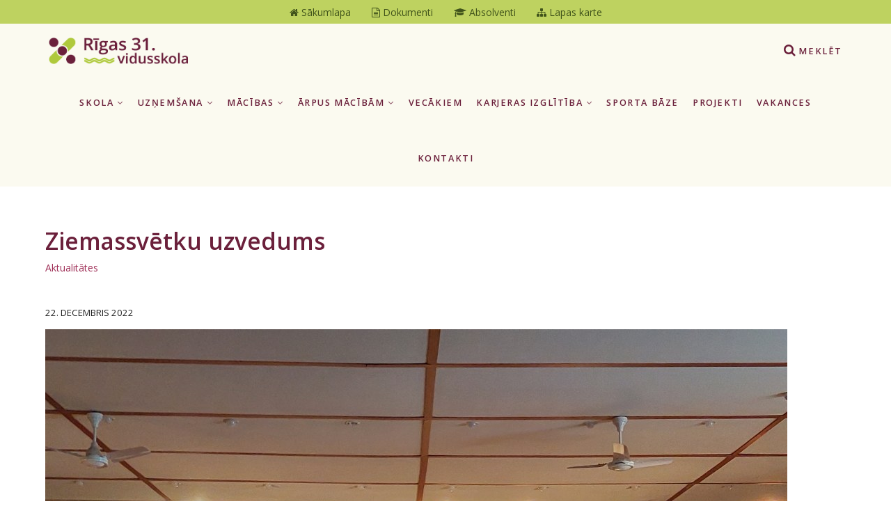

--- FILE ---
content_type: text/html; charset=utf-8
request_url: https://r31vsk.lv/lv/aktualitates/ziemassvetku-uzvedums/
body_size: 5355
content:
<!DOCTYPE html>
<html lang="lv">
<head>
    <meta charset="utf-8">
    <title>Ziemassvētku uzvedums - Aktualitātes - Rīgas 31. vidusskola</title>

    <meta name="viewport" content="width=device-width, initial-scale=1.0"> <!-- , maximum-scale=1.0 -->
    <!--[if IE]><meta http-equiv="X-UA-Compatible" content="IE=edge,chrome=1"><![endif]-->

    <!-- Favicon -->
    <link rel="shortcut icon" type="image/x-icon" href="/img/favicon.ico">
    <link rel="icon" type="image/png" href="/img/favicon.png">
    <link rel="apple-touch-icon" href="/img/favicon.png">

    <link rel="dns-prefetch" href="//fonts.googleapis.com/">
    <!-- CSS -->
    <link href="https://fonts.googleapis.com/css?family=Open+Sans:400,600,700,800&amp;subset=latin-ext" rel="stylesheet" type="text/css" media="all">
    <link href="/css/bootstrap.css" rel="stylesheet" type="text/css" media="screen">
    <link href="/css/font-awesome.css" rel="stylesheet" type="text/css" media="all">
    <link href="/css/plugin/animate.css" rel="stylesheet" type="text/css" media="screen">
    <link href="/css/style2.css" rel="stylesheet" type="text/css" media="screen">
    <link href="/css/print.css" rel="stylesheet" type="text/css" media="print">

    <meta property="og:image" content="http://r31vsk.lv/img/news/591_20221220_104453_1.jpg">
    <link rel="image_src" href="http://r31vsk.lv/img/news/591_20221220_104453_1.jpg">
    <meta property="og:type" content="website">
    <meta property="og:url" content="http://r31vsk.lv/lv/aktualitates/ziemassvetku-uzvedums/">
    <meta property="og:title" content="Ziemassvētku uzvedums - Aktualitātes - Rīgas 31. vidusskola">
    <meta property="og:description" content="">

    <style type="text/css">html,body{height:initial;}.pagination-nav ul li a{height:auto;width:auto;padding:0 1em;}</style>

</head>
<body>

<!-- Logo for print -->
<div style="display:none" class="hidden logo-for-print"><img src="/img/logo-color.png" alt="Rīgas 31. vidusskola logo"></div>

<!-- Search Overlay Menu -->
<div class="search-overlay-menu2">
    <span class="search-overlay-close2"><i class="fa fa-times"></i></span>
    <form role="search" id="searchform" action="/lv/meklet/" method="get">
        <input value="" name="q" type="search" placeholder="Meklēt..." />
        <button type="submit"><i class="fa fa-search"></i></button>
    </form>
</div>
<!-- End Search Overlay Menu -->

<!-- Site Wraper -->
<div class="wrapper">

    <div class="above-all-header no-print">
        <a href="/"><i class="fa fa-home"></i><span> Sākumlapa</span></a>
<a href="/lv/skola/dokumenti/"><i class="fa fa-file-text-o"></i><span> Dokumenti</span></a>
<a href="/lv/skola/absolventi/"><i class="fa fa-graduation-cap"></i><span> Absolventi</span></a>
<a href="/lv/lapaskarte/"><i class="fa fa-sitemap"></i><span> Lapas karte</span></a>
    </div>

    <!-- Header -->
    <header id="header" class="header header-light">
        <div class="container header-inner">


            <!-- Logo -->
            <div class="logo">
                <a href="/">
                    <img class="logo-light" src="/img/logo-white.png" alt="Rīgas 31. vidusskola logo">
                    <img class="logo-dark" src="/img/logo-color.png" alt="Rīgas 31. vidusskola logo">
                </a><br>
            </div>
            <!-- End Logo -->


            <!-- Rightside Menu (Extra icons) -->
            <div class="side-menu-btn">
                <ul>
                    <!-- Search Icon -->
                    <li class="">
                        <a class="search-overlay-menu-btn2 header-icon" title="Meklēt"><i class="fa fa-search"></i><span class="hidden-md hidden-sm hidden-xs"> Meklēt</span></a>
                    </li>
                    <!-- End Search Icon -->
                </ul>
            </div>
            <!-- End Rightside Menu -->

            <!-- Mobile Navbar Icon -->
            <div class="nav-mobile nav-bar-icon">
                <span></span>
            </div>
            <!-- End Mobile Navbar Icon -->

            <!-- Navbar Navigation -->
            <div class="nav-menu">
            
<ul class="nav-menu-inner">
<li><a class="menu-has-sub" href="/lv/skola/">Skola <i class="fa fa-angle-down"></i></a><ul class="sub-dropdown dropdown"><li><a class="menu-has-sub" href="/lv/skola/personals/">Personāls <i class="fa fa-angle-right"></i></a><ul class="sub-dropdown"><li><a href="/lv/skola/personals/administracija/" class="">Administrācija</a></li><li><a href="/lv/skola/personals/skolotaji/" class="">Skolotāji</a></li><li><a href="/lv/skola/personals/klasu-audzinataji/" class="">Klašu audzinātāji</a></li><li><a href="/lv/skola/personals/atbalsta-personals/" class="">Atbalsta personāls</a></li><li><a href="/lv/skola/personals/atbalsts-sportam/" class="">Atbalsts sportam</a></li></ul></li><li><a class="menu-has-sub" href="/lv/skola/padomes/">Padomes <i class="fa fa-angle-right"></i></a><ul class="sub-dropdown"><li><a href="/lv/skola/padomes/skolas-padome/" class="">Skolas Padome</a></li><li><a href="/lv/skola/padomes/izglitojamo-padome/" class="">Izglītojamo Padome</a></li><li><a href="/lv/skola/padomes/metodiska-padome/" class="">Metodiskā Padome</a></li></ul></li><li><a href="/lv/skola/dokumenti/" class="">Dokumenti normatīvie</a></li><li><a href="/lv/skola/citi-dokumenti/" class="">Citi dokumenti</a></li><li><a href="/lv/skola/publiskie-iepirkumi/" class="">Publiskie iepirkumi</a></li><li><a href="/lv/skola/edinasana/" class="">Ēdināšana</a></li><li><a href="/lv/skola/absolventi/" class="">Absolventi</a></li><li><a href="/lv/skola/skolas-vesture/" class="">Skolas vēsture</a></li><li><a href="/lv/skola/privatuma_politika/" class="">Privātuma politika</a></li></ul></li><li><a class="menu-has-sub" href="/lv/uznemsana/">Uzņemšana <i class="fa fa-angle-down"></i></a><ul class="sub-dropdown dropdown"><li><a href="/lv/uznemsana/1klase/" class="">Uzņemšana 1. klasēs</a></li><li><a href="/lv/uznemsana/informacija-toposo-pirmklasnieku-vecakiem/" class="">Informācija topošo pirmklasnieku vecākiem</a></li><li><a href="/lv/uznemsana/10klase/" class="">Uzņemšana 10. klasē</a></li><li><a href="/lv/uznemsana/uznemsanas-iesniegumu-paraugi/" class="">Uzņemšanas iesniegumu paraugi</a></li></ul></li><li><a class="menu-has-sub" href="/lv/macibas/">Mācības <i class="fa fa-angle-down"></i></a><ul class="sub-dropdown dropdown"><li><a href="/lv/macibas/macibu-gads/" class="">Mācību gads</a></li><li><a href="/lv/macibas/nodarbibu-laiki/" class="">Nodarbību laiki</a></li><li><a href="/lv/macibas/izglitibas-programmas/" class="">Izglītības programmas</a></li><li><a href="/lv/macibas/valsts-parbaudes-darbi/" class="">Valsts pārbaudes darbi</a></li></ul></li><li><a class="menu-has-sub" href="/lv/arpus-macibam/">Ārpus mācībām <i class="fa fa-angle-down"></i></a><ul class="sub-dropdown dropdown"><li><a href="/lv/arpus-macibam/interesu-izglitiba/" class="">Interešu izglītība</a></li><li><a href="/lv/arpus-macibam/pasakumu-plans-vidusskola/" class="">Pasākumi vidusskolā</a></li><li><a href="/lv/arpus-macibam/pasakumu-plans-sakumskola/" class="">Pasākumi sākumskolā</a></li><li><a href="/lv/arpus-macibam/pateicibas-apsveicam/" class="">Pateicības, apsveicam</a></li></ul></li><li><a href="/lv/vecakiem/" class="">Vecākiem</a></li><li><a class="menu-has-sub" href="/lv/karjeras-izglitiba/">Karjeras izglītība <i class="fa fa-angle-down"></i></a><ul class="sub-dropdown dropdown"><li><a href="/lv/karjeras-izglitiba/karjeras-izglitiba-1/" class="">Karjeras izglītība</a></li><li><a href="/lv/karjeras-izglitiba/aktuali/" class="">Aktuāli</a></li><li><a href="/lv/karjeras-izglitiba/individualas-konsultacijas/" class="">Individuālās konsultācijas</a></li><li><a href="/lv/karjeras-izglitiba/noderigi-karjera/" class="">Noderīgi</a></li><li><a href="/lv/karjeras-izglitiba/virtualais-karjeras-planosanas-celvedis/" class="">Virtuālais karjeras plānošanas ceļvedis</a></li></ul></li><li><a href="/lv/sporta-baze/" class="">Sporta bāze</a></li><li><a href="/lv/projekti/" class="">Projekti</a></li><li><a href="/lv/vakances/" class="">Vakances</a></li><li><a href="/lv/kontakti/" class="">Kontakti</a></li><!-- c -->
</ul>

            </div>
            <!-- End Navbar Navigation -->

        </div>
    </header>
    <!-- End Header -->

    <!-- SR-CONTENT-START -->
    
<!-- Intro Section -->
<section class="inner-intro inner-intro-simple"></section>
<!-- End Intro Section -->

<div class="clearfix"></div>

<!-- Blog Section -->
<section class="ptb-60 ptb-sm-60">
    <div class="container">
        <div class="row">

            <!-- Main Content  -->
            <div class="col-lg-12 col-md-12 blog-post-hr">
                <div class="row">

                    <div class="col-md-12 blog-post-hr">

                      <h1>Ziemassvētku uzvedums</h1>
                      <p class="locator mb-45"><a href="/lv/aktualitates/">Aktualitātes</a></p> <!--  &rsaquo; Ziemassvētku uzvedums -->

                        

                        <div class="blog-post mb-30">
                                <div class="post-meta mb-15">
                                <span>22. decembris 2022</span>
                                
                                
                                </div>

                            

                            <div class="post-media">
                                <img src="/img/news/591_20221220_104453_lrg.jpg" alt="Ziemassvētku uzvedums">
                            </div>
                            

                            <div class="post-entry">
                                <span><span>Burvīgu Ziemassvētku noskaņu šodien mūsu skolā uzbūra skolas kori un skolas teātris, izspēlējot un izdziedot K.Skalbes pasaku "Kaķīša dzirnavas". Liels paldies skolotājām Andželai Hilo -Lukševicai un Ancei Kukulei - Sniķerei.</span></span>
                            </div>
                        </div>
                        
        <!-- Photopack -->
        <div class="clearfix ptb-30"></div>
        <h4>Mazgalerija</h4>
        <div class="row container-grid nf-col-3 /*photopack-bg*/ no-print">
        
            <div class="nf-item spacing">
                <div class="item-box">
                    <a class="cbox-photopack" href="/img/photopack/846-20221220_100341.jpg" target="_blank" title="">
                        <img alt="" src="/img/850x478g.jpg" width="850" height="478" class="item-container lazyload" data-src="/img/photopack/846-20221220_100341_m.jpg">
                        <noscript><img alt="" src="/img/photopack/846-20221220_100341_m.jpg"></noscript>
                        <div class="item-mask">
                            <div class="item-caption">
                                <p class="white"></p>
                            </div>
                        </div>
                    </a>
                </div>
            </div>
            
            <div class="nf-item spacing">
                <div class="item-box">
                    <a class="cbox-photopack" href="/img/photopack/847-20221220_100347.jpg" target="_blank" title="">
                        <img alt="" src="/img/850x478g.jpg" width="850" height="478" class="item-container lazyload" data-src="/img/photopack/847-20221220_100347_m.jpg">
                        <noscript><img alt="" src="/img/photopack/847-20221220_100347_m.jpg"></noscript>
                        <div class="item-mask">
                            <div class="item-caption">
                                <p class="white"></p>
                            </div>
                        </div>
                    </a>
                </div>
            </div>
            
            <div class="nf-item spacing">
                <div class="item-box">
                    <a class="cbox-photopack" href="/img/photopack/848-20221220_100606.jpg" target="_blank" title="">
                        <img alt="" src="/img/850x478g.jpg" width="850" height="478" class="item-container lazyload" data-src="/img/photopack/848-20221220_100606_m.jpg">
                        <noscript><img alt="" src="/img/photopack/848-20221220_100606_m.jpg"></noscript>
                        <div class="item-mask">
                            <div class="item-caption">
                                <p class="white"></p>
                            </div>
                        </div>
                    </a>
                </div>
            </div>
            
            <div class="nf-item spacing">
                <div class="item-box">
                    <a class="cbox-photopack" href="/img/photopack/849-20221220_100821.jpg" target="_blank" title="">
                        <img alt="" src="/img/850x478g.jpg" width="850" height="478" class="item-container lazyload" data-src="/img/photopack/849-20221220_100821_m.jpg">
                        <noscript><img alt="" src="/img/photopack/849-20221220_100821_m.jpg"></noscript>
                        <div class="item-mask">
                            <div class="item-caption">
                                <p class="white"></p>
                            </div>
                        </div>
                    </a>
                </div>
            </div>
            
            <div class="nf-item spacing">
                <div class="item-box">
                    <a class="cbox-photopack" href="/img/photopack/850-20221220_101150.jpg" target="_blank" title="">
                        <img alt="" src="/img/850x478g.jpg" width="850" height="478" class="item-container lazyload" data-src="/img/photopack/850-20221220_101150_m.jpg">
                        <noscript><img alt="" src="/img/photopack/850-20221220_101150_m.jpg"></noscript>
                        <div class="item-mask">
                            <div class="item-caption">
                                <p class="white"></p>
                            </div>
                        </div>
                    </a>
                </div>
            </div>
            
            <div class="nf-item spacing">
                <div class="item-box">
                    <a class="cbox-photopack" href="/img/photopack/851-20221220_101437.jpg" target="_blank" title="">
                        <img alt="" src="/img/850x478g.jpg" width="850" height="478" class="item-container lazyload" data-src="/img/photopack/851-20221220_101437_m.jpg">
                        <noscript><img alt="" src="/img/photopack/851-20221220_101437_m.jpg"></noscript>
                        <div class="item-mask">
                            <div class="item-caption">
                                <p class="white"></p>
                            </div>
                        </div>
                    </a>
                </div>
            </div>
            
            <div class="nf-item spacing">
                <div class="item-box">
                    <a class="cbox-photopack" href="/img/photopack/852-20221220_101927.jpg" target="_blank" title="">
                        <img alt="" src="/img/850x478g.jpg" width="850" height="478" class="item-container lazyload" data-src="/img/photopack/852-20221220_101927_m.jpg">
                        <noscript><img alt="" src="/img/photopack/852-20221220_101927_m.jpg"></noscript>
                        <div class="item-mask">
                            <div class="item-caption">
                                <p class="white"></p>
                            </div>
                        </div>
                    </a>
                </div>
            </div>
            
            <div class="nf-item spacing">
                <div class="item-box">
                    <a class="cbox-photopack" href="/img/photopack/853-20221220_102636.jpg" target="_blank" title="">
                        <img alt="" src="/img/850x478g.jpg" width="850" height="478" class="item-container lazyload" data-src="/img/photopack/853-20221220_102636_m.jpg">
                        <noscript><img alt="" src="/img/photopack/853-20221220_102636_m.jpg"></noscript>
                        <div class="item-mask">
                            <div class="item-caption">
                                <p class="white"></p>
                            </div>
                        </div>
                    </a>
                </div>
            </div>
            
            <div class="nf-item spacing">
                <div class="item-box">
                    <a class="cbox-photopack" href="/img/photopack/854-20221220_104125.jpg" target="_blank" title="">
                        <img alt="" src="/img/850x478g.jpg" width="850" height="478" class="item-container lazyload" data-src="/img/photopack/854-20221220_104125_m.jpg">
                        <noscript><img alt="" src="/img/photopack/854-20221220_104125_m.jpg"></noscript>
                        <div class="item-mask">
                            <div class="item-caption">
                                <p class="white"></p>
                            </div>
                        </div>
                    </a>
                </div>
            </div>
            
            <div class="nf-item spacing">
                <div class="item-box">
                    <a class="cbox-photopack" href="/img/photopack/855-20221220_104317.jpg" target="_blank" title="">
                        <img alt="" src="/img/850x478g.jpg" width="850" height="478" class="item-container lazyload" data-src="/img/photopack/855-20221220_104317_m.jpg">
                        <noscript><img alt="" src="/img/photopack/855-20221220_104317_m.jpg"></noscript>
                        <div class="item-mask">
                            <div class="item-caption">
                                <p class="white"></p>
                            </div>
                        </div>
                    </a>
                </div>
            </div>
            
        </div>
        <!-- End Photopack -->

        <div class="clearfix spacer-30"></div>
        
                    </div>
                </div>
                
<div class="share-this">
  <div class="share-icons">
  <h6 class="uc mb-15">Dalīties / ieteikt</h6>

  <a href="https://www.draugiem.lv/say/ext/add.php?title=Ziemassv%C4%93tku+uzvedums+-+Aktualit%C4%81tes&amp;link=http%3A%2F%2Fr31vsk.lv%2Flv%2Faktualitates%2Fziemassvetku-uzvedums%2F&amp;&titlePrefix=R%C4%ABgas+31.+vidusskola" target="_blank" title="Draugiem.lv"><img src="/img/draugiem.svg" style="width:3.2em;height:3.2em;margin-top:-9px"></a>
  <a href="https://www.facebook.com/sharer/sharer.php?u=http%3A%2F%2Fr31vsk.lv%2Flv%2Faktualitates%2Fziemassvetku-uzvedums%2F" target="_blank" title="Facebook"><i class="fa fa-facebook fa-2x"></i></a>
  <a href="https://twitter.com/intent/tweet?text=Ziemassv%C4%93tku+uzvedums+-+Aktualit%C4%81tes&amp;url=http%3A%2F%2Fr31vsk.lv%2Flv%2Faktualitates%2Fziemassvetku-uzvedums%2F" target="_blank" title="Twitter"><i class="fa fa-twitter fa-2x"></i></a>
  <a href="https://plus.google.com/share?http%3A%2F%2Fr31vsk.lv%2Flv%2Faktualitates%2Fziemassvetku-uzvedums%2F" target="_blank" title="GooglePlus"><i class="fa fa-google-plus-square fa-2x"></i></a>
  <a href="https://www.linkedin.com/shareArticle?mini=true&amp;url=http%3A%2F%2Fr31vsk.lv%2Flv%2Faktualitates%2Fziemassvetku-uzvedums%2F&amp;title=Ziemassv%C4%93tku+uzvedums+-+Aktualit%C4%81tes&amp;source=r31vsk.lv" target="_blank" title="LinkedIn"><i class="fa fa-linkedin fa-2x"></i></a>
  <a href="https://www.pinterest.com/pin/create/button/?url=http%3A%2F%2Fr31vsk.lv%2Flv%2Faktualitates%2Fziemassvetku-uzvedums%2F&amp;media=http://r31vsk.lv/img/news/591_20221220_104453_lrg.jpg&amp;description=Ziemassv%C4%93tku+uzvedums+-+Aktualit%C4%81tes" target="_blank" title="Pinterest"><i class="fa fa-pinterest fa-2x"></i></a>
  <a href="mailto:?subject=Ziemassv%C4%93tku%20uzvedums%20-%20Aktualit%C4%81tes&amp;body=R%C4%ABgas%2031.%20vidusskola%0AZiemassv%C4%93tku%20uzvedums%20-%20Aktualit%C4%81tes%0Ahttp%3A%2F%2Fr31vsk.lv%2Flv%2Faktualitates%2Fziemassvetku-uzvedums%2F" title="Nosūtīt uz e-pastu"><i class="fa fa-envelope-o fa-2x"></i></a>
  
  </div>
</div>

            </div>
            <!-- End Main Content -->



        </div>
    </div>
</section>
<!-- End Section -->

    <!-- SR-CONTENT-END -->

    <div class="clearfix pt-60"></div>
    
    <!-- FOOTER -->
    <footer class="footer pt-80">
        <div class="container">


            <div class="row mb-45">

                <!-- Logo -->
                <div class="col-sm-4 col-xs-12 mb-xs-60 hidden-lg hidden-md hidden-sm">
                    <a class="footer-logo" href="/">
                        <img src="/img/logo-color.png" alt="Rīgas 31. vidusskola logo"></a>
                </div>
                <!-- Logo -->

                <!-- About in footer -->
                <div class="col-sm-8 col-xs-12 mb-30 mb-sm-30">
                    <p class="mb-xs-15" style="color:#9EB632">Rīgas 31. vidusskola izveidota 1954. gadā Vecmīlgrāvī. 1977. gadā skola uzsāk darbu jaunās, pašreizējās, telpās Skuju ielā 11. Skola renovēta 2012. gadā, āra teritorijā izbūvēti mūsdienīgi sporta laukumi.</p>
                    <a class="btn-link-a" href="/lv/skola/skolas-vesture/">Vairāk par skolu</a>
                </div>
                <!-- End About in footer -->

                <!-- Logo -->
                <div class="col-sm-4 col-xs-12 mb-xs-30 hidden-xs">
                    <a class="footer-logo" href="/">
                        <img src="/img/logo-color.png" alt="Rīgas 31. vidusskola logo"></a>
                </div>
                <!-- Logo -->
            </div>

        </div>

        <!-- Sitemap -->
        <section class="ptb-45 mb-45 mb-xs-60 ftr-sitemap text-center">
            <div class="container">

                    

                    <a href="/lv/lapaskarte/" style="display:inline-block;margin:0 50px;"><i class="fa fa-sitemap"></i> Lapas karte</a>

                    

            </div>
        </section>
        <!-- End Sitemap -->

        <div class="container">

            <!--Footer Info -->
            <div class="row footer-info">
                <div class="col-sm-4 col-xs-12 mb-60">
                    <div class="sidebar-widget">
                      <h4>Kontaktinformācija</h4>
                      <hr>
                      <p><b>Rīgas 31. vidusskola</b><br>
<a href="https://goo.gl/maps/8Xm9NrutQ7v" target="_blank">Skuju iela 11, Rīga, LV-1015</a><br>
Ziemeļu rajons, Vecmīlgrāvis</p>
<ul class="footer-contact-links">
<li>Tālrunis: <a href="tel:+37167474721"><b>+371 67474721</b></a></li>
<li>E-pasts: <a href="mailto:r31vs@riga.lv"><b>r31vs@riga.lv</b></a></li>
<li>E-adrese: <a target="_blank" href="https://latvija.lv/lv/Eaddress/write?address=_default@40900011552"><b><img src="/usr/cits/simbols-e-.png" width="30" height="30">e-adrese</b></a></li>
</ul>
                      <div class="cl pt-30"></div>
                      <ul class="social">
                          
                          <li><a target="_blank" href="https://www.instagram.com/r31vs/" title="Instagram"><i class="fa fa-instagram"></i></a></li>
                          <li><a target="_blank" href="https://www.facebook.com/p/R%C4%ABgas-31vidusskola-100025131592379/?locale=lv_LV" title="Facebook"><i class="fa fa-facebook"></i></a></li>
                          
                      </ul>
                    </div>
                </div>
                <div class="col-sm-4 col-xs-12 mb-60">
<div class="sidebar-widget">
    <h4>Temati</h4>
    <hr>
    <ul class="widget-tag">
        <li><a href="/lv/meklet/?mek=TEM+Darba+pl%C4%81ns">Darba plāns</a></li>
        <li><a href="/lv/meklet/?mek=TEM+Iepirkumi">Iepirkumi</a></li>
        <li><a href="/lv/meklet/?mek=TEM+Karjera">Karjera</a></li>
        <li><a href="/lv/meklet/?mek=TEM+Pas%C4%81kumi">Pasākumi</a></li>
        <li><a href="/lv/meklet/?mek=TEM+Projekti">Projekti</a></li>
        <li><a href="/lv/meklet/?mek=TEM+Skolas+soma">Skolas soma</a></li>
        <li><a href="/lv/meklet/?mek=TEM+Sports">Sports</a></li>
    </ul>
</div>

                </div>
                <div class="col-sm-4 col-xs-12 mb-60">
<div class="sidebar-widget">
    <h4>Noderīgas saites</h4>
    <hr>
    <ul>
<li><a href="https://lv100.lv/programma/latvijas-skolas-soma/" target="_blank">Iniciatīva "Latvijas skolas soma"</a></li>
<li><a href="http://www.erasmusplus.lv/lat/" target="_blank">Erasmus+</a></li>
<li><a href="https://www.e-klase.lv/" target="_blank">E-klase.lv</a></li>
<li><a href="https://visc.gov.lv/" target="_blank">Valsts izglītības satura centrs - VISC</a></li>
<li><a href="https://www.r31vsk.lv/lv/skola/privatuma_politika/" target="_blank">Privātuma politika</a></li>
<li><a href="https://www.r31vsk.lv/lv/skola/privatuma_politika/pieklustamibas-pazinojums/" target="_blank">Piekļūstamības paziņojums</a></li>
</ul>
</div>

                </div>
            </div>
            <!-- End Footer Info -->
        </div>

        <hr class="sol-hidden" />

        <!-- Copyright -->
        <section class="copyright ptb-60 sol-ftr-copyr">
            <div class="container">
                <p>&copy; Rīgas 31. vidusskola</p>
                <p class="small-info">Vietnes darbībā NETIEK izmantotas sīkdatnes (cookies).</p>
                <p><img class="ftr-counter-img" src="/count/?x=1768936592" alt="Counter" title="Dienas apmeklējuma statistika"></p>
            </div>
        </section>
        <!-- End Copyright -->

    </footer>
    <!-- END FOOTER -->

    <!-- Scroll Top -->
    <a class="scroll-top">
        <i class="fa fa-angle-up"></i>
    </a>
    <!-- End Scroll Top -->

</div>
<!-- Site Wraper End -->

<!-- JS -->
<script src="/js/jquery-1.11.2.min.js" type="text/javascript"></script>
<script src="/js/plugin/jquery.colorbox-min.js" type="text/javascript"></script>
<script src="/js/plugin/owl.carousel.min.js" type="text/javascript"></script>
<script src="/js/theme3.js" type="text/javascript"></script>


</body>
</html>